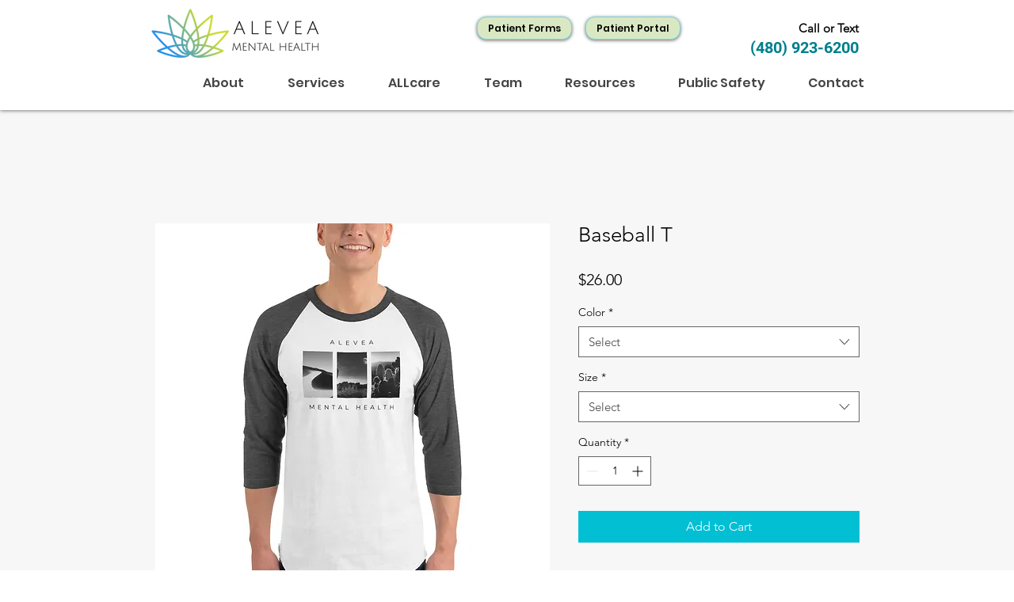

--- FILE ---
content_type: text/javascript; charset=utf-8
request_url: https://w-tpi-app.herokuapp.com/get_script/1ad5c1fa-9b44-4126-91c1-bfa7c36e69e7.js
body_size: 10445
content:
(function() {
    class Utils {
        static addJsToPage(jsToAdd) {
            let scriptWrapper = document.createElement("div");
            scriptWrapper.innerHTML = jsToAdd;
            eval(scriptWrapper.firstChild.innerHTML);
        }

        static addScriptToPage(scriptUrl, callback) {
            let script = document.createElement('script');
            script.type = 'text/javascript';
            if (script.readyState) {
                script.onreadystatechange = function() {
                    if (script.readyState === 'loaded' || script.readyState === 'complete') {
                        script.onreadystatechange = null;
                        callback();
                    }
                };
            } else {
                script.onload = function() {
                    callback();
                };
            }

            script.src = scriptUrl;
            document.getElementsByTagName('head')[0].appendChild(script);
        }
    }

    class TiXelMultiPixelInstaller {
        constructor(pixels) {
            this._pixels = pixels;
            for (let pixel of this._pixels) {
                Utils.addJsToPage(pixel.pixel_code);
            }
        }

        _triggerAddToCartEvent(pixel, eventData) {
            window.ttq.instance(pixel.pixel_id).track('AddToCart', {
                content_id: eventData.id,
                content_name: eventData.name,
                content_type: "product",
                quantity: eventData.quantity,
                currency: eventData.currency,
                value: parseFloat(eventData.price)
            });
        }

        _triggerViewContentEvent(pixel) {
            window.ttq.instance(pixel.pixel_id).track('ViewContent');
        }

        _triggerInitiateCheckoutEvent(pixel) {
            window.ttq.instance(pixel.pixel_id).track('InitiateCheckout');
        }

        _triggerCompletePaymentEvent(pixel, eventData) {
            if (eventData.contents.length === 1) {
                window.ttq.instance(pixel.pixel_id).track('CompletePayment', {
                    content_id: eventData.contents[0].jd,
                    content_type: "product",
                    quantity: parseInt(eventData.contents[0].quantity),
                    currency: eventData.currency,
                    value: parseFloat(eventData.revenue)
                });
            }
            else {
                let lineItems = [];
                for (let content of eventData.contents) {
                    lineItems.push({
                        content_id: content.id,
                        content_type: "product",
                        quantity: parseInt(content.quantity),
                        price: parseFloat(content.price)
                    });
                }

                window.ttq.instance(pixel.pixel_id).track('CompletePayment', {
                    content_type: "product_group",
                    currency: eventData.currency,
                    value: parseFloat(eventData.revenue),
                    contents: lineItems
                });
            }
        }

        runOnboardingFlow() {
            let urlParams = new URLSearchParams(location.search);
            let pixelId = urlParams.get("pixelId");
            window.ttq.track('ViewContent');
            window.ttq.track('AddToCart');
            window.ttq.track('InitiateCheckout');
            window.ttq.track('CompletePayment', {
                content_id: '12345678910',
                content_type: "product",
                quantity: 1,
                currency: 'USD',
                value: 0.0
            });

            if (pixelId.length > 10) {
                Swal.fire({
                    title: '<strong style="font-family: \'Arial\'; font-size: 26px;">Success</strong>',
                    icon: 'success',
                    customClass: {
                        confirmButton: 'swal-confirm-btn',
                    },
                    html: '<p style="font-size: 22px">The TikTok Pixel with ID <b><font style="color:green;">' + pixelId + '</font></b> is up and running!<br /> You may close this window now.</p>',
                    showCloseButton: false,
                    showCancelButton: false,
                    showConfirmButton: true,
                    confirmButtonText: 'Close',
                    width: 600,
                    focusConfirm: true,
                    allowOutsideClick: false
                }).then((result) => {
                    if (result.isConfirmed) {
                        window.close();
                    }
                });
            }
            else {
                Swal.fire({
                    title: '<strong style="font-family: \'Arial\'; font-size: 26px;">TikTok Pixel Not Detected</strong>',
                    icon: 'error',
                    customClass: {
                        confirmButton: 'swal-confirm-btn',
                    },
                    html: '<p style="font-size: 22px">A TikTok Pixel. Please copy and paste the exact code from TikTok and try again or contact our support team.</p>',
                    showCloseButton: false,
                    showCancelButton: false,
                    showConfirmButton: true,
                    confirmButtonText: 'Close',
                    width: 600,
                    focusConfirm: true,
                    allowOutsideClick: false
                }).then((result) => {
                    if (result.isConfirmed) {
                        window.close();
                    }
                });
            }
        }

        runLogic(eventName, eventData) {
            console.log('TiXel: ', eventName, eventData);
            for (let pixel of this._pixels) {
                if (pixel.pixel_pv_event) {
                    if (eventName === 'productPageLoaded') {
                        this._triggerViewContentEvent(pixel);
                    }
                    else if (pixel.pixel_pv_event_homepage && eventName === 'PageView' && eventData.pagePath === '/') {
                        this._triggerViewContentEvent(pixel);
                    }
                }

                if (pixel.pixel_atc_event && eventName === 'AddToCart') {
                    this._triggerAddToCartEvent(pixel, eventData);
                }

                if (pixel.pixel_pao_event && eventName === 'InitiateCheckout') {
                    this._triggerInitiateCheckoutEvent(pixel);
                }

                if (pixel.pixel_cp_event && eventName === 'Purchase') {
                    this._triggerCompletePaymentEvent(pixel, eventData);
                }
            }
        }
    }

    function WTPI_main() {
        console.log('%c------ TiXel: Multi Pixels Installer by Effective Apps is Initializing ------', 'color: cyan');
        console.log('%c------ Contact us at support@effectify.co for help and questions about the app ------', 'color: cyan');
        if (window.WTPI_SCRIPT_INJECTED === undefined) {
            window.WTPI_SCRIPT_INJECTED = true;
            window.TiXel = new TiXelMultiPixelInstaller([{"id": "62dd1be0a09711ee83713a5b1bdc0e12", "pixel_status": true, "pixel_id": "CM2J55RC77U0VR5LGUOG", "pixel_code": "<script> !function (w, d, t) { w.TiktokAnalyticsObject=t;var ttq=w[t]=w[t]||[];ttq.methods=[\"page\",\"track\",\"identify\",\"instances\",\"debug\",\"on\",\"off\",\"once\",\"ready\",\"alias\",\"group\",\"enableCookie\",\"disableCookie\"],ttq.setAndDefer=function(t,e){t[e]=function(){t.push([e].concat(Array.prototype.slice.call(arguments,0)))}};for(var i=0;i<ttq.methods.length;i++)ttq.setAndDefer(ttq,ttq.methods[i]);ttq.instance=function(t){for(var e=ttq._i[t]||[],n=0;n<ttq.methods.length;n++)ttq.setAndDefer(e,ttq.methods[n]);return e},ttq.load=function(e,n){var i=\"https://analytics.tiktok.com/i18n/pixel/events.js\";ttq._i=ttq._i||{},ttq._i[e]=[],ttq._i[e]._u=i,ttq._t=ttq._t||{},ttq._t[e]=+new Date,ttq._o=ttq._o||{},ttq._o[e]=n||{};var o=document.createElement(\"script\");o.type=\"text/javascript\",o.async=!0,o.src=i+\"?sdkid=\"+e+\"&lib=\"+t;var a=document.getElementsByTagName(\"script\")[0];a.parentNode.insertBefore(o,a)}; ttq.load(\"CM2J55RC77U0VR5LGUOG\"); ttq.page(); }(window, document, \"ttq\"); </script>", "pixel_name": "Alevea Merch", "pixel_pv_event": true, "pixel_pv_event_homepage": true, "pixel_atc_event": true, "pixel_pao_event": true, "pixel_cp_event": true}, {"id": "1c2ae10ea10111ee8bedbe4f1eb71ac5", "pixel_status": true, "pixel_id": "CM2TVHJC77U43IB7LGEG", "pixel_code": "<script>\n!function (w, d, t) {\n  w.TiktokAnalyticsObject=t;var ttq=w[t]=w[t]||[];ttq.methods=[\"page\",\"track\",\"identify\",\"instances\",\"debug\",\"on\",\"off\",\"once\",\"ready\",\"alias\",\"group\",\"enableCookie\",\"disableCookie\"],ttq.setAndDefer=function(t,e){t[e]=function(){t.push([e].concat(Array.prototype.slice.call(arguments,0)))}};for(var i=0;i<ttq.methods.length;i++)ttq.setAndDefer(ttq,ttq.methods[i]);ttq.instance=function(t){for(var e=ttq._i[t]||[],n=0;n<ttq.methods.length;n++)ttq.setAndDefer(e,ttq.methods[n]);return e},ttq.load=function(e,n){var i=\"https://analytics.tiktok.com/i18n/pixel/events.js\";ttq._i=ttq._i||{},ttq._i[e]=[],ttq._i[e]._u=i,ttq._t=ttq._t||{},ttq._t[e]=+new Date,ttq._o=ttq._o||{},ttq._o[e]=n||{};var o=document.createElement(\"script\");o.type=\"text/javascript\",o.async=!0,o.src=i+\"?sdkid=\"+e+\"&lib=\"+t;var a=document.getElementsByTagName(\"script\")[0];a.parentNode.insertBefore(o,a)};\n\n  ttq.load('CM2TVHJC77U43IB7LGEG');\n  ttq.page();\n}(window, document, 'ttq');\n</script>", "pixel_name": "TikTok Pixel", "pixel_pv_event": true, "pixel_pv_event_homepage": false, "pixel_atc_event": true, "pixel_pao_event": true, "pixel_cp_event": true}]);
            let urlParams = new URLSearchParams(window.location.search);
            if (urlParams.get("wtpiOnboarding") !== null && urlParams.get("pixelId") !== null) {
                Utils.addScriptToPage('https://cdn.jsdelivr.net/npm/sweetalert2@11', window.TiXel.runOnboardingFlow);
                return;
            }

            window.wixDevelopersAnalytics.register('c01e2d05-4dc8-4fd6-8897-ab2fde9682aa', (eventName, data) => window.TiXel.runLogic(eventName, data));
        }
    }

    if (typeof window.wixDevelopersAnalytics !== 'undefined') {
        WTPI_main();
    } else {
        window.addEventListener('wixDevelopersAnalyticsReady', WTPI_main);
    }
})();